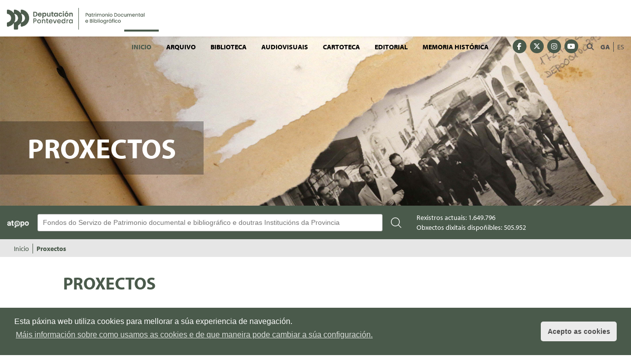

--- FILE ---
content_type: text/html;charset=UTF-8
request_url: https://arquivos.depo.gal/proyectos;jsessionid=18093838DF6A12C1FC34D42585143AE4.tomcatNodo3
body_size: 10477
content:
<!DOCTYPE HTML> <html class="aui ltr" dir="ltr" lang="gl-ES"> <head> <title>Proxectos - Servizo de Patrimonio Documental e Bibliogr&aacute;fico</title> <meta content="text/html; charset=UTF-8" http-equiv="content-type" /> <link href="https://arquivos.depo.gal/arquivos-theme/images/favicon.ico" rel="Shortcut Icon" /> <link href="https&#x3a;&#x2f;&#x2f;arquivos&#x2e;depo&#x2e;gal&#x2f;proyectos" rel="canonical" /> <link href="https&#x3a;&#x2f;&#x2f;arquivos&#x2e;depo&#x2e;gal&#x2f;es&#x2f;proyectos" hreflang="es-ES" rel="alternate" /> <link href="https&#x3a;&#x2f;&#x2f;arquivos&#x2e;depo&#x2e;gal&#x2f;pt&#x2f;proyectos" hreflang="pt-PT" rel="alternate" /> <link href="https&#x3a;&#x2f;&#x2f;arquivos&#x2e;depo&#x2e;gal&#x2f;en&#x2f;proyectos" hreflang="en-US" rel="alternate" /> <link href="https&#x3a;&#x2f;&#x2f;arquivos&#x2e;depo&#x2e;gal&#x2f;fr&#x2f;proyectos" hreflang="fr-FR" rel="alternate" /> <link href="&#x2f;html&#x2f;css&#x2f;main&#x2e;css&#x3f;browserId&#x3d;other&#x26;themeId&#x3d;arquivos_WAR_arquivostheme&#x26;languageId&#x3d;gl_ES&#x26;b&#x3d;6101&#x26;t&#x3d;1350044974000" rel="stylesheet" type="text/css" /> <link href="/html/portlet/journal_content/css/main.css?browserId=other&amp;themeId=arquivos_WAR_arquivostheme&amp;languageId=gl_ES&amp;b=6101&amp;t=1768627048000" rel="stylesheet" type="text/css" /> <script type="text/javascript">/*<![CDATA[*/var Liferay={Browser:{acceptsGzip:function(){return true},getMajorVersion:function(){return 131},getRevision:function(){return"537.36"},getVersion:function(){return"131.0.0.0"},isAir:function(){return false},isChrome:function(){return true},isFirefox:function(){return false},isGecko:function(){return true},isIe:function(){return false},isIphone:function(){return false},isLinux:function(){return false},isMac:function(){return true},isMobile:function(){return false},isMozilla:function(){return false},isOpera:function(){return false},isRtf:function(){return true},isSafari:function(){return true},isSun:function(){return false},isWap:function(){return false},isWapXhtml:function(){return false},isWebKit:function(){return true},isWindows:function(){return false},isWml:function(){return false}},Data:{isCustomizationView:function(){return false},notices:[null]},ThemeDisplay:{getCDNDynamicResourcesHost:function(){return""},getCDNHost:function(){return""},getCompanyId:function(){return"10155"},getCompanyGroupId:function(){return"10193"},getUserId:function(){return"10159"},getDoAsUserIdEncoded:function(){return""},getPlid:function(){return"885499"},getLayoutId:function(){return"61"},getLayoutURL:function(){return"https://arquivos.depo.gal/proyectos"},isPrivateLayout:function(){return"false"},getParentLayoutId:function(){return"1"},getScopeGroupId:function(){return"885401"},getScopeGroupIdOrLiveGroupId:function(){return"885401"},getParentGroupId:function(){return"885401"},isImpersonated:function(){return false},isSignedIn:function(){return false},getDefaultLanguageId:function(){return"gl_ES"},getLanguageId:function(){return"gl_ES"},isAddSessionIdToURL:function(){return true},isFreeformLayout:function(){return false},isStateExclusive:function(){return false},isStateMaximized:function(){return false},isStatePopUp:function(){return false},getPathContext:function(){return""},getPathImage:function(){return"/image"},getPathJavaScript:function(){return"/html/js"},getPathMain:function(){return"/c"},getPathThemeImages:function(){return"https://arquivos.depo.gal/arquivos-theme/images"},getPathThemeRoot:function(){return"/arquivos-theme/"},getURLControlPanel:function(){return"/group/control_panel;jsessionid=BEE81F92DB9B928DCEDAA2E79D222B8A.tomcatNodo3?doAsGroupId=885401&refererPlid=885499"},getURLHome:function(){return"https://arquivos.depo.gal/web/guest"},getSessionId:function(){return"BEE81F92DB9B928DCEDAA2E79D222B8A.tomcatNodo3"},getPortletSetupShowBordersDefault:function(){return true}},PropsValues:{NTLM_AUTH_ENABLED:false}};var themeDisplay=Liferay.ThemeDisplay;Liferay.AUI={getBaseURL:function(){return"https://arquivos.depo.gal/html/js/aui/"},getCombine:function(){return false},getComboPath:function(){return"/combo/?browserId=other&minifierType=&languageId=gl_ES&b=6101&t=1768713430000&p=/html/js&"},getFilter:function(){return"raw"},getJavaScriptRootPath:function(){return"/html/js"},getLangPath:function(){return"aui_lang.jsp?browserId=other&themeId=arquivos_WAR_arquivostheme&colorSchemeId=01&languageId=gl_ES&b=6101&t=1768713430000"},getRootPath:function(){return"/html/js/aui/"}};window.YUI_config={base:Liferay.AUI.getBaseURL(),comboBase:Liferay.AUI.getComboPath(),fetchCSS:true,filter:Liferay.AUI.getFilter(),root:Liferay.AUI.getRootPath(),useBrowserConsole:false};Liferay.authToken="HyWU22wA";Liferay.currentURL="\x2fproyectos\x3bjsessionid\x3d18093838DF6A12C1FC34D42585143AE4\x2etomcatNodo3";Liferay.currentURLEncoded="%2Fproyectos%3Bjsessionid%3D18093838DF6A12C1FC34D42585143AE4.tomcatNodo3";/*]]>*/</script> <script src="/html/js/aui/yui/yui.js?t=1768713430000" type="text/javascript"></script> <script src="/html/js/aui/arraylist-add/arraylist-add.js?t=1768713430000" type="text/javascript"></script> <script src="/html/js/aui/arraylist-filter/arraylist-filter.js?t=1768713430000" type="text/javascript"></script> <script src="/html/js/aui/arraylist/arraylist.js?t=1768713430000" type="text/javascript"></script> <script src="/html/js/aui/array-extras/array-extras.js?t=1768713430000" type="text/javascript"></script> <script src="/html/js/aui/array-invoke/array-invoke.js?t=1768713430000" type="text/javascript"></script> <script src="/html/js/aui/attribute-base/attribute-base.js?t=1768713430000" type="text/javascript"></script> <script src="/html/js/aui/attribute-complex/attribute-complex.js?t=1768713430000" type="text/javascript"></script> <script src="/html/js/aui/base-base/base-base.js?t=1768713430000" type="text/javascript"></script> <script src="/html/js/aui/base-pluginhost/base-pluginhost.js?t=1768713430000" type="text/javascript"></script> <script src="/html/js/aui/classnamemanager/classnamemanager.js?t=1768713430000" type="text/javascript"></script> <script src="/html/js/aui/datatype-xml-format/datatype-xml-format.js?t=1768713430000" type="text/javascript"></script> <script src="/html/js/aui/datatype-xml-parse/datatype-xml-parse.js?t=1768713430000" type="text/javascript"></script> <script src="/html/js/aui/dom-base/dom-base.js?t=1768713430000" type="text/javascript"></script> <script src="/html/js/aui/dom-core/dom-core.js?t=1768713430000" type="text/javascript"></script> <script src="/html/js/aui/dom-screen/dom-screen.js?t=1768713430000" type="text/javascript"></script> <script src="/html/js/aui/dom-style/dom-style.js?t=1768713430000" type="text/javascript"></script> <script src="/html/js/aui/event-base/event-base.js?t=1768713430000" type="text/javascript"></script> <script src="/html/js/aui/event-custom-base/event-custom-base.js?t=1768713430000" type="text/javascript"></script> <script src="/html/js/aui/event-custom-complex/event-custom-complex.js?t=1768713430000" type="text/javascript"></script> <script src="/html/js/aui/event-delegate/event-delegate.js?t=1768713430000" type="text/javascript"></script> <script src="/html/js/aui/event-focus/event-focus.js?t=1768713430000" type="text/javascript"></script> <script src="/html/js/aui/event-hover/event-hover.js?t=1768713430000" type="text/javascript"></script> <script src="/html/js/aui/event-key/event-key.js?t=1768713430000" type="text/javascript"></script> <script src="/html/js/aui/event-mouseenter/event-mouseenter.js?t=1768713430000" type="text/javascript"></script> <script src="/html/js/aui/event-mousewheel/event-mousewheel.js?t=1768713430000" type="text/javascript"></script> <script src="/html/js/aui/event-outside/event-outside.js?t=1768713430000" type="text/javascript"></script> <script src="/html/js/aui/event-resize/event-resize.js?t=1768713430000" type="text/javascript"></script> <script src="/html/js/aui/event-simulate/event-simulate.js?t=1768713430000" type="text/javascript"></script> <script src="/html/js/aui/event-synthetic/event-synthetic.js?t=1768713430000" type="text/javascript"></script> <script src="/html/js/aui/intl/intl.js?t=1768713430000" type="text/javascript"></script> <script src="/html/js/aui/io-base/io-base.js?t=1768713430000" type="text/javascript"></script> <script src="/html/js/aui/io-form/io-form.js?t=1768713430000" type="text/javascript"></script> <script src="/html/js/aui/io-queue/io-queue.js?t=1768713430000" type="text/javascript"></script> <script src="/html/js/aui/io-upload-iframe/io-upload-iframe.js?t=1768713430000" type="text/javascript"></script> <script src="/html/js/aui/io-xdr/io-xdr.js?t=1768713430000" type="text/javascript"></script> <script src="/html/js/aui/json-parse/json-parse.js?t=1768713430000" type="text/javascript"></script> <script src="/html/js/aui/json-stringify/json-stringify.js?t=1768713430000" type="text/javascript"></script> <script src="/html/js/aui/node-base/node-base.js?t=1768713430000" type="text/javascript"></script> <script src="/html/js/aui/node-core/node-core.js?t=1768713430000" type="text/javascript"></script> <script src="/html/js/aui/node-event-delegate/node-event-delegate.js?t=1768713430000" type="text/javascript"></script> <script src="/html/js/aui/node-event-simulate/node-event-simulate.js?t=1768713430000" type="text/javascript"></script> <script src="/html/js/aui/node-focusmanager/node-focusmanager.js?t=1768713430000" type="text/javascript"></script> <script src="/html/js/aui/node-pluginhost/node-pluginhost.js?t=1768713430000" type="text/javascript"></script> <script src="/html/js/aui/node-screen/node-screen.js?t=1768713430000" type="text/javascript"></script> <script src="/html/js/aui/node-style/node-style.js?t=1768713430000" type="text/javascript"></script> <script src="/html/js/aui/oop/oop.js?t=1768713430000" type="text/javascript"></script> <script src="/html/js/aui/plugin/plugin.js?t=1768713430000" type="text/javascript"></script> <script src="/html/js/aui/pluginhost-base/pluginhost-base.js?t=1768713430000" type="text/javascript"></script> <script src="/html/js/aui/pluginhost-config/pluginhost-config.js?t=1768713430000" type="text/javascript"></script> <script src="/html/js/aui/querystring-stringify-simple/querystring-stringify-simple.js?t=1768713430000" type="text/javascript"></script> <script src="/html/js/aui/queue-promote/queue-promote.js?t=1768713430000" type="text/javascript"></script> <script src="/html/js/aui/selector-css2/selector-css2.js?t=1768713430000" type="text/javascript"></script> <script src="/html/js/aui/selector-css3/selector-css3.js?t=1768713430000" type="text/javascript"></script> <script src="/html/js/aui/selector-native/selector-native.js?t=1768713430000" type="text/javascript"></script> <script src="/html/js/aui/selector/selector.js?t=1768713430000" type="text/javascript"></script> <script src="/html/js/aui/widget-base/widget-base.js?t=1768713430000" type="text/javascript"></script> <script src="/html/js/aui/widget-htmlparser/widget-htmlparser.js?t=1768713430000" type="text/javascript"></script> <script src="/html/js/aui/widget-skin/widget-skin.js?t=1768713430000" type="text/javascript"></script> <script src="/html/js/aui/widget-uievents/widget-uievents.js?t=1768713430000" type="text/javascript"></script> <script src="/html/js/aui/yui-throttle/yui-throttle.js?t=1768713430000" type="text/javascript"></script> <script src="/html/js/aui/aui-base/aui-base.js?t=1768713430000" type="text/javascript"></script> <script src="/html/js/aui/aui-classnamemanager/aui-classnamemanager.js?t=1768713430000" type="text/javascript"></script> <script src="/html/js/aui/aui-component/aui-component.js?t=1768713430000" type="text/javascript"></script> <script src="/html/js/aui/aui-debounce/aui-debounce.js?t=1768713430000" type="text/javascript"></script> <script src="/html/js/aui/aui-delayed-task/aui-delayed-task.js?t=1768713430000" type="text/javascript"></script> <script src="/html/js/aui/aui-event/aui-event-base.js?t=1768713430000" type="text/javascript"></script> <script src="/html/js/aui/aui-event/aui-event-input.js?t=1768713430000" type="text/javascript"></script> <script src="/html/js/aui/aui-form-validator/aui-form-validator.js?t=1768713430000" type="text/javascript"></script> <script src="/html/js/aui/aui-node/aui-node-base.js?t=1768713430000" type="text/javascript"></script> <script src="/html/js/aui/aui-node/aui-node-html5-print.js?t=1768713430000" type="text/javascript"></script> <script src="/html/js/aui/aui-node/aui-node-html5.js?t=1768713430000" type="text/javascript"></script> <script src="/html/js/aui/aui-selector/aui-selector.js?t=1768713430000" type="text/javascript"></script> <script src="/html/js/aui/aui-task-manager/aui-task-manager.js?t=1768713430000" type="text/javascript"></script> <script src="/html/js/liferay/modules.js?t=1768713430000" type="text/javascript"></script> <script src="/html/js/liferay/dependency.js?t=1768713430000" type="text/javascript"></script> <script src="/html/js/liferay/events.js?t=1768713430000" type="text/javascript"></script> <script src="/html/js/liferay/language.js?t=1768713430000" type="text/javascript"></script> <script src="/html/js/liferay/liferay.js?t=1768713430000" type="text/javascript"></script> <script src="/html/js/liferay/util.js?t=1768713430000" type="text/javascript"></script> <script src="/html/js/liferay/portal.js?t=1768713430000" type="text/javascript"></script> <script src="/html/js/liferay/portlet.js?t=1768713430000" type="text/javascript"></script> <script src="/html/js/liferay/portlet_sharing.js?t=1768713430000" type="text/javascript"></script> <script src="/html/js/liferay/workflow.js?t=1768713430000" type="text/javascript"></script> <script src="/html/js/liferay/form.js?t=1768713430000" type="text/javascript"></script> <script src="/html/js/liferay/form_placeholders.js?t=1768713430000" type="text/javascript"></script> <script src="/html/js/liferay/icon.js?t=1768713430000" type="text/javascript"></script> <script src="/html/js/liferay/menu.js?t=1768713430000" type="text/javascript"></script> <script src="/html/js/liferay/notice.js?t=1768713430000" type="text/javascript"></script> <script src="/html/js/liferay/poller.js?t=1768713430000" type="text/javascript"></script> <script type="text/javascript">/*<![CDATA[*/Liferay.Portlet.list=["56_INSTANCE_VfLzYKXiQ4C2","buscadoratopoportlet_WAR_buscadoratopoportlet","73_INSTANCE_nWFs5Ksl5zA1","AdvancedContentList_WAR_edepoadvancedcontentlistportlet_INSTANCE_Emc3tvRsyhGz"];/*]]>*/</script> <script type="text/javascript">/*<![CDATA[*/var _gaq=_gaq||[];_gaq.push(["_setAccount","UA-33699641-12"]);_gaq.push(["_trackPageview"]);(function(){var a=document.createElement("script");a.src=("https:"==document.location.protocol?"https://ssl":"http://www")+".google-analytics.com/ga.js";a.setAttribute("async","true");document.documentElement.firstChild.appendChild(a)})();/*]]>*/</script> <link class="lfr-css-file" href="https&#x3a;&#x2f;&#x2f;arquivos&#x2e;depo&#x2e;gal&#x2f;arquivos-theme&#x2f;css&#x2f;main&#x2e;css&#x3f;browserId&#x3d;other&#x26;themeId&#x3d;arquivos_WAR_arquivostheme&#x26;languageId&#x3d;gl_ES&#x26;b&#x3d;6101&#x26;t&#x3d;1743678005000" rel="stylesheet" type="text/css" /> <style type="text/css"></style> <meta name="viewport" content="width=device-width, initial-scale=1"> <meta name="theme-color" content="#4A5A4B"> <meta name="format-detection" content="telephone=no"> <meta charset="utf-8"> <!-- For old IEs --> <link rel="shortcut icon" href="https://arquivos.depo.gal/arquivos-theme/images/favicon.ico" /> <!-- For new browsers - multisize ico --> <link rel="icon" type="image/x-icon" sizes="16x16 32x32" href="https://arquivos.depo.gal/arquivos-theme/images/favicon.ico"> <!-- For iPad with high-resolution Retina display running iOS ≥ 7: --> <link rel="apple-touch-icon" sizes="152x152" href="https://arquivos.depo.gal/arquivos-theme/images/android-chrome-256x256.png"> <!-- For iPad with high-resolution Retina display running iOS ≤ 6: --> <link rel="apple-touch-icon" sizes="144x144" href="https://arquivos.depo.gal/arquivos-theme/images/android-chrome-256x256.png"> <!-- For iPhone with high-resolution Retina display running iOS ≥ 7: --> <link rel="apple-touch-icon" sizes="120x120" href="https://arquivos.depo.gal/arquivos-theme/images/android-chrome-256x256.png"> <!-- For iPhone with high-resolution Retina display running iOS ≤ 6: --> <link rel="apple-touch-icon" sizes="114x114" href="https://arquivos.depo.gal/arquivos-theme/images/android-chrome-256x256.png"> <!-- For iPhone 6+ --> <link rel="apple-touch-icon" sizes="180x180" href="https://arquivos.depo.gal/arquivos-theme/images/android-chrome-256x256.png"> <!-- For first- and second-generation iPad: --> <link rel="apple-touch-icon" sizes="72x72" href="https://arquivos.depo.gal/arquivos-theme/images/android-chrome-256x256.png"> <!-- For non-Retina iPhone, iPod Touch, and Android 2.1+ devices: --> <link rel="apple-touch-icon" sizes="57x57" href="https://arquivos.depo.gal/arquivos-theme/images/apple-touch-icon.png"> <!-- For Old Chrome --> <link rel="icon" sizes="32x32" href="https://arquivos.depo.gal/arquivos-theme/images/favicon-32x32.png" > <!-- For IE10 Metro --> <meta name="msapplication-TileColor" content="#4A5A4B"> <meta name="msapplication-TileImage" content="mstile-150x150.png"> <!-- Chrome for Android --> <link rel="manifest" href="https://arquivos.depo.gal/arquivos-theme/images/manifest.json"> <link rel="icon" sizes="192x192" href="https://arquivos.depo.gal/arquivos-theme/images/android-chrome-192x192.png"> <link rel="stylesheet" href="https://use.typekit.net/eqw8ztb.css"> <script src="https://arquivos.depo.gal/arquivos-theme/js/jquery.js"></script> <script src="https://arquivos.depo.gal/arquivos-theme/js/jquery-ui.js"></script> <script src="https://arquivos.depo.gal/arquivos-theme/js/bootstrap.min.js"></script> <script src="https://arquivos.depo.gal/arquivos-theme/js/cookieconsent.min.js" async></script> <script src="https://arquivos.depo.gal/arquivos-theme/js/respond.js"></script> <script src="https://arquivos.depo.gal/arquivos-theme/js/responsivemultimenu.js"></script> <script src="//cdn.jsdelivr.net/jquery.slick/1.6.0/slick.min.js"></script> <script src="https://kit.fontawesome.com/43393bed4c.js" crossorigin="anonymous"></script> <script>/*<![CDATA[*/$(document).ready(function(){$(document).scroll(function(){var a=$(this).scrollTop();var b=$("#wrapper").position();if(a>b.top){$("#menunav").css({position:"fixed",top:"0","border-bottom":"1px solid #4A5A4B","z-index":"9999"})}else{$("#menunav").css({position:"static",top:"auto","border-bottom":"none"})}})});/*]]>*/</script> <link rel="stylesheet" type="text/css" href="//cdnjs.cloudflare.com/ajax/libs/cookieconsent2/3.1.0/cookieconsent.min.css" /> <script>/*<![CDATA[*/window.addEventListener("load",function(){window.cookieconsent.initialise({palette:{popup:{background:"#4A5A4B",text:"#ffffff"},button:{background:"#ebebeb",text:"#4d4d4d"}},theme:"classic",content:{message:"Esta páxina web utiliza cookies para mellorar a súa experiencia de navegación.",dismiss:"Acepto as cookies",link:"Máis información sobre como usamos as cookies e de que maneira pode cambiar a súa configuración.",href:"https://arquivos.depo.gal/politica-de-cookies"}})});/*]]>*/</script> <!-- Google tag (gtag.js) --> <script async src="https://www.googletagmanager.com/gtag/js?id=G-EB1389G68Q"></script> <script>/*<![CDATA[*/window.dataLayer=window.dataLayer||[];function gtag(){dataLayer.push(arguments)}gtag("js",new Date());gtag("config","G-EB1389G68Q");/*]]>*/</script> </head> <body> <nav class="navbar-collapse" id="navigation_mobile"> <div id="idiomas-mobile"> <!-- Inicio Ext Bop: Añadido el caso de renderizao 25 para el portal idepo Ejemplo de uso: $taglibLiferay.language("fm", null, "languageId", 25) --> <ul class="idioma"> <li class="selected"> <a lang="gl-ES">GA</a> </li> <li class="last"> <a href="https://arquivos.depo.gal/proyectos;jsessionid=BEE81F92DB9B928DCEDAA2E79D222B8A.tomcatNodo3?p_p_id=82&amp;p_p_lifecycle=1&amp;p_p_state=normal&amp;p_p_mode=view&amp;p_p_col_pos=1&amp;p_p_col_count=3&amp;_82_struts_action=%2Flanguage%2Fview&amp;_82_redirect=%2Fproyectos%3Bjsessionid%3D18093838DF6A12C1FC34D42585143AE4.tomcatNodo3&amp;languageId=es_ES" lang="es-ES">ES</a> </li> </ul> <!-- Fin Ext Depo --> </div> <div id="buscador-mobile"> <form id="searchMobile" action="/web/portal-web/resultados" method="post"> <input type="text" class="buscador_input" name="keySearchMobile" id="keySearchMobile" aria-label="Buscador" placeholder="Buscar..."/> <button class='button no-style' type='submit'><i class="fa fa-search" aria-hidden="true"></i></span></button> </form> </div> <script>/*<![CDATA[*/jQuery("#searchMobile").submit(function(){if(jQuery("#keySearchMobile").val()!=""){var a=jQuery(this).attr("action")+"?p_p_id=3&_3_groupId="+885401+"&p_p_lifecycle=0&p_p_state=normal&p_p_mode=view&p_p_col_id=column-1&p_p_col_count=1&_3_struts_action=%2Fsearch%2Fsearch&_3_cur=1&_3_keywords="+jQuery("#keySearchMobile").val();window.location.href=a}else{jQuery("#keySearchMobile").effect("highlight")}return false});/*]]>*/</script> <div class="rmm"> <ul class="nav navbar-nav " id="primer_nivel"> <li> <div class="selected-container"> <a href="https://arquivos.depo.gal/inicio;jsessionid=BEE81F92DB9B928DCEDAA2E79D222B8A.tomcatNodo3" target=""> Inicio</a> <i class="fa fa-2x fa-angle-right" aria-hidden="true"></i> </div> <ul class="segundo_nivel"> <li> <a href="https://arquivos.depo.gal/noticias;jsessionid=BEE81F92DB9B928DCEDAA2E79D222B8A.tomcatNodo3"> <?xml version='1.0' encoding='UTF-8'?><root available-locales="gl_ES,es_ES," default-locale="gl_ES"><Name language-id="gl_ES">Novas e actividades</Name><Name language-id="es_ES">Noticias y actividades</Name></root> </a> </li> <li class="selected"> <a href="https://arquivos.depo.gal/proyectos;jsessionid=BEE81F92DB9B928DCEDAA2E79D222B8A.tomcatNodo3"> <?xml version='1.0' encoding='UTF-8'?><root available-locales="gl_ES,es_ES," default-locale="gl_ES"><Name language-id="gl_ES">Proxectos</Name><Name language-id="es_ES">Proyectos</Name></root> </a> </li> </ul> </li> <li> <div class="selected-container"> <a href="https://arquivos.depo.gal/arquivo;jsessionid=BEE81F92DB9B928DCEDAA2E79D222B8A.tomcatNodo3" target=""> Arquivo</a> <i class="fa fa-2x fa-angle-right" aria-hidden="true"></i> </div> <ul class="segundo_nivel"> <li> <a href="https://arquivos.depo.gal/patrimonio-documental-da-provincia;jsessionid=BEE81F92DB9B928DCEDAA2E79D222B8A.tomcatNodo3" target=""> Patrimonio documental da provincia </a> </li> <li> <a href="https://arquivos.depo.gal/fondos-documentais;jsessionid=BEE81F92DB9B928DCEDAA2E79D222B8A.tomcatNodo3" target=""> Fondos documentais </a> </li> <li> <a href="https://arquivos.depo.gal/arquivo-da-deputacion/recursos;jsessionid=BEE81F92DB9B928DCEDAA2E79D222B8A.tomcatNodo3" target=""> Recursos </a> </li> </ul> </li> <li> <div class="selected-container"> <a href="https://arquivos.depo.gal/biblioteca;jsessionid=BEE81F92DB9B928DCEDAA2E79D222B8A.tomcatNodo3" target=""> Biblioteca</a> <i class="fa fa-2x fa-angle-right" aria-hidden="true"></i> </div> <ul class="segundo_nivel"> <li> <a href="https://atopo-biblio.depo.gal/Search/Results?lookfor=&amp;type=AllFields&amp;limit=20&amp;sort=relevance" target=""> Catálogo </a> </li> <li> <a href="https://atopo.depo.gal/Record/bib.3058" target=""> Boletín Oficial da Provincia (1834-1999) </a> </li> <li> <a href="https://arquivos.depo.gal/web/patrimonio/biblioteca/enlaces-de-interes;jsessionid=BEE81F92DB9B928DCEDAA2E79D222B8A.tomcatNodo3" target=""> Recursos bibliográficos na rede </a> </li> <li> <a href="https://arquivos.depo.gal/documents/885401/1540701/novidades_web_outubro2025.pdf;jsessionid=BEE81F92DB9B928DCEDAA2E79D222B8A.tomcatNodo3" target=""> Boletín de novidades </a> </li> <li> <a href="https://arquivos.depo.gal/suscricion-boletin-de-novidades;jsessionid=BEE81F92DB9B928DCEDAA2E79D222B8A.tomcatNodo3" target=""> Suscrición ao boletín de novidades </a> </li> </ul> </li> <li> <div class="selected-container"> <a href="https://arquivos.depo.gal/audiovisuais;jsessionid=BEE81F92DB9B928DCEDAA2E79D222B8A.tomcatNodo3" target=""> Audiovisuais</a> <i class="fa fa-2x fa-angle-right" aria-hidden="true"></i> </div> <ul class="segundo_nivel"> <li> <a href="https://arquivos.depo.gal/fondos-graficos;jsessionid=BEE81F92DB9B928DCEDAA2E79D222B8A.tomcatNodo3" target=""> Fondos gráficos </a> </li> <li> <a href="https://arquivos.depo.gal/imaxe-en-movemento;jsessionid=BEE81F92DB9B928DCEDAA2E79D222B8A.tomcatNodo3" target=""> Imaxe en movemento </a> </li> <li class="hasChildren"> <a href="https://arquivos.depo.gal/fondos-sonoros-e-musicais;jsessionid=BEE81F92DB9B928DCEDAA2E79D222B8A.tomcatNodo3" target=""> Fondos sonoros e musicais </a> </li> </ul> </li> <li> <div class="selected-container"> <a href="https://arquivos.depo.gal/cartoteca;jsessionid=BEE81F92DB9B928DCEDAA2E79D222B8A.tomcatNodo3" target=""> Cartoteca</a> <i class="fa fa-2x fa-angle-right" aria-hidden="true"></i> </div> <ul class="segundo_nivel"> <li> <a href="https://arquivos.depo.gal/cartoteca/colecciones;jsessionid=BEE81F92DB9B928DCEDAA2E79D222B8A.tomcatNodo3" target=""> Coleccións: mapas e imaxes </a> </li> <li> <a href="https://arquivos.depo.gal/casa-del-mapa;jsessionid=BEE81F92DB9B928DCEDAA2E79D222B8A.tomcatNodo3" target=""> Casa do Mapa </a> </li> <li class="hasChildren"> <a href="https://arquivos.depo.gal/multimedia;jsessionid=BEE81F92DB9B928DCEDAA2E79D222B8A.tomcatNodo3" target=""> Multimedia </a> </li> <li> <a href="https://arquivos.depo.gal/recursos-cartograficos-na-rede;jsessionid=BEE81F92DB9B928DCEDAA2E79D222B8A.tomcatNodo3" target=""> Recursos cartográficos na rede </a> </li> <li> <a href="https://arquivos.depo.gal/marco-normativo;jsessionid=BEE81F92DB9B928DCEDAA2E79D222B8A.tomcatNodo3" target=""> Marco normativo </a> </li> </ul> </li> <li> <div class="selected-container"> <a href="https://arquivos.depo.gal/editorial;jsessionid=BEE81F92DB9B928DCEDAA2E79D222B8A.tomcatNodo3" target=""> Editorial</a> <i class="fa fa-2x fa-angle-right" aria-hidden="true"></i> </div> <ul class="segundo_nivel"> <li> <a href="https://arquivos.depo.gal/catalogo;jsessionid=BEE81F92DB9B928DCEDAA2E79D222B8A.tomcatNodo3" target=""> Catálogo </a> </li> <li> <a href="https://arquivos.depo.gal/ediciones;jsessionid=BEE81F92DB9B928DCEDAA2E79D222B8A.tomcatNodo3" target=""> Edicións </a> </li> <li> <a href="https://arquivos.depo.gal/subvenciones;jsessionid=BEE81F92DB9B928DCEDAA2E79D222B8A.tomcatNodo3" target=""> Subvencións </a> </li> <li> <a href="https://arquivos.depo.gal/editorial/novidades;jsessionid=BEE81F92DB9B928DCEDAA2E79D222B8A.tomcatNodo3" target=""> Novidades </a> </li> </ul> </li> <li> <div class="selected-container"> <a href="https://arquivos.depo.gal/memoria-historica;jsessionid=BEE81F92DB9B928DCEDAA2E79D222B8A.tomcatNodo3" target=""> Memoria histórica</a> <i class="fa fa-2x fa-angle-right" aria-hidden="true"></i> </div> <ul class="segundo_nivel"> <li> <a href="https://arquivos.depo.gal/actividades;jsessionid=BEE81F92DB9B928DCEDAA2E79D222B8A.tomcatNodo3" target=""> Actividades </a> </li> <li> <a href="https://arquivos.depo.gal/o-pasado-por-vir;jsessionid=BEE81F92DB9B928DCEDAA2E79D222B8A.tomcatNodo3" target=""> O pasado por vir </a> </li> <li> <a href="https://arquivos.depo.gal/legislacion-y-normativa;jsessionid=BEE81F92DB9B928DCEDAA2E79D222B8A.tomcatNodo3" target=""> Lexislación e normativa </a> </li> <li> <a href="https://arquivos.depo.gal/memoria-historica/enlaces-de-interes;jsessionid=BEE81F92DB9B928DCEDAA2E79D222B8A.tomcatNodo3" target=""> Ligazóns de interese </a> </li> <li> <a href="https://arquivos.depo.gal/directorio-de-asociaciones;jsessionid=BEE81F92DB9B928DCEDAA2E79D222B8A.tomcatNodo3" target=""> Directorio de asociacións </a> </li> <li> <a href="https://arquivos.depo.gal/memoria-historica/premios;jsessionid=BEE81F92DB9B928DCEDAA2E79D222B8A.tomcatNodo3" target=""> Premios </a> </li> <li> <a href="https://arquivos.depo.gal/memoria-historica/exposiciones;jsessionid=BEE81F92DB9B928DCEDAA2E79D222B8A.tomcatNodo3" target=""> Exposicións </a> </li> <li class="hasChildren"> <a href="https://arquivos.depo.gal/memoria-historica/publicaciones-y-descargas;jsessionid=BEE81F92DB9B928DCEDAA2E79D222B8A.tomcatNodo3" target=""> Publicacións e descargas </a> </li> <li> <a href="https://arquivos.depo.gal/memoria-historica/multimedia;jsessionid=BEE81F92DB9B928DCEDAA2E79D222B8A.tomcatNodo3" target=""> Galería </a> </li> </ul> </li> </ul> </div> <div class="redes-sociales"> <ul> <li> <a href="https://www.facebook.com/DeputacionPontevedra" target="_blank"> <span class="fa-stack fa-lg" title="Facebook"> <span class="fa fa-circle fa-stack-2x"></span> <span class="fa fa-facebook fa-stack-1x fa-inverse"></span> </span> <span class="sr-only">Facebook</span> </a> </li> <li> <a href="https://x.com/depo_es" target="_blank"> <span class="fa-stack fa-lg" title="X"> <span class="fa fa-circle fa-stack-2x"></span> <span class="fa-brands fa-x-twitter fa-stack-1x fa-inverse"></span> </span> <span class="sr-only">X</span> </a> </li> <li> <a href="https://www.instagram.com/deputacionPontevedra/" target="_blank"> <span class="fa-stack fa-lg" title="Instagram"> <span class="fa fa-circle fa-stack-2x"></span> <span class="fa fa-instagram fa-stack-1x fa-inverse"></span> </span> <span class="sr-only">Instagram</span> </a> </li> <li> <a href="https://www.youtube.com/user/DiputacionPontevedra" target="_blank"> <span class="fa-stack fa-lg" title="YouTube"> <span class="fa fa-circle fa-stack-2x"></span> <span class="fa fa-youtube fa-stack-1x fa-inverse"></span> </span> <span class="sr-only">YouTube</span> </a> </li> </ul> </div> </nav> <div id="overlay"></div> <div id="maincontainer" class="container-fluid"> <header> <div id="navigationHolder" class="navigation-holder"> <div id="hamburger"> <span></span> <span></span> <span></span> </div> <div class="main-logo"> <h1><a href="https://arquivos.depo.gal/inicio;jsessionid=BEE81F92DB9B928DCEDAA2E79D222B8A.tomcatNodo3"> <img src="https://arquivos.depo.gal/arquivos-theme/images/convivencia_archivo.png" alt="logo"> </a> <span class="sr-only">Servicio de patrimonio documental e bibliográfico - Deputación de Pontevedra</span> </h1> </div> <div id="menu" class="pull-right desktop-only"> <div id="idiomas" class="pull-right"> <!-- Inicio Ext Bop: Añadido el caso de renderizao 25 para el portal idepo Ejemplo de uso: $taglibLiferay.language("fm", null, "languageId", 25) --> <ul class="idioma"> <li class="selected"> <a lang="gl-ES">GA</a> </li> <li class="last"> <a href="https://arquivos.depo.gal/proyectos;jsessionid=BEE81F92DB9B928DCEDAA2E79D222B8A.tomcatNodo3?p_p_id=82&amp;p_p_lifecycle=1&amp;p_p_state=normal&amp;p_p_mode=view&amp;p_p_col_pos=1&amp;p_p_col_count=3&amp;_82_struts_action=%2Flanguage%2Fview&amp;_82_redirect=%2Fproyectos%3Bjsessionid%3D18093838DF6A12C1FC34D42585143AE4.tomcatNodo3&amp;languageId=es_ES" lang="es-ES">ES</a> </li> </ul> <!-- Fin Ext Depo --> </div> <div id="buscador" class="pull-right"> <form id="searchTop" action="https://arquivos.depo.gal/buscador;jsessionid=BEE81F92DB9B928DCEDAA2E79D222B8A.tomcatNodo3" method="post"> <input type="text" name="keySearch" id="keySearch" aria-label="Buscador" placeholder="Buscar..." >
				<button type="submit">Submit</button>
			</form>
			<button id="open-search" class="no-style">
				<i class="fa fa-search" aria-hidden="true"></i>
			</button>
			<button id="close-search" class="no-style">
				<i class="fa fa-times" aria-hidden="true"></i>
			</button>
			<script>
				$("#searchTop").submit(function(){
					if ($("#keySearch").val() != '') {
						var urlSearchTop =$(this).attr('action') + '?p_p_id=3&_3_groupId=' + 885401 + '&p_p_lifecycle=0&p_p_state=normal&p_p_mode=view&p_p_col_id=column-1&p_p_col_count=1&_3_struts_action=%2Fsearch%2Fsearch&_3_cur=1&_3_keywords=' + $("#keySearch").val();   
									
						window.location.href = urlSearchTop;
					}
					else {
						$("#keySearch").effect( "highlight" );
					}
					
					return false;
				})
			</script>
		</div>
		
		<div id="redesSociales" class="pull-right"> 
			<ul>
				<li>
					<a href="https://www.facebook.com/DeputacionPontevedra" target="_blank">
						<span class="fa-stack fa-lg" title="Facebook">
							<span class="fa fa-circle fa-stack-2x"></span>
							<span class="fa fa-facebook fa-stack-1x fa-inverse"></span>
						</span>
						<span class="sr-only">Facebook</span>
					</a>
				</li>
				<li>
					<a href="https://x.com/depo_es" target="_blank">
						<span class="fa-stack fa-lg" title="X">
							<span class="fa fa-circle fa-stack-2x"></span>
							<span class="fa-brands fa-x-twitter fa-stack-1x fa-inverse"></span>
						</span>
						<span class="sr-only">X</span>
					</a>
				</li>
				<li>
					<a href="https://www.instagram.com/deputacionPontevedra/" target="_blank">
						<span class="fa-stack fa-lg" title="Instagram">
							<span class="fa fa-circle fa-stack-2x"></span>
							<span class="fa fa-instagram fa-stack-1x fa-inverse"></span>
						</span>
						<span class="sr-only">Instagram</span>
					</a>
				</li>
				<li>
					<a href="https://www.youtube.com/user/DiputacionPontevedra" target="_blank">
						<span class="fa-stack fa-lg" title="YouTube">
							<span class="fa fa-circle fa-stack-2x"></span>
							<span class="fa fa-youtube fa-stack-1x fa-inverse"></span>
						</span>
						<span class="sr-only">YouTube</span>
					</a>
				</li>
			</ul>
        </div>
		
		<nav id="navigation" class="pull-right">
			<ul id="primer_nivel" class="nav navbar-nav">
									<li class="sublista selected">
									<a href="https://arquivos.depo.gal/inicio;jsessionid=BEE81F92DB9B928DCEDAA2E79D222B8A.tomcatNodo3" target="" title="Inicio"> Inicio</a>
					<ul class="child-menu segundo_nivel submenu">
													<li class="sublista">
													<a href="https://arquivos.depo.gal/noticias;jsessionid=BEE81F92DB9B928DCEDAA2E79D222B8A.tomcatNodo3"> Novas e actividades </a>
						</li>
													<li class="sublista selected">
													<a href="https://arquivos.depo.gal/proyectos;jsessionid=BEE81F92DB9B928DCEDAA2E79D222B8A.tomcatNodo3"> Proxectos </a>
					</ul>
				</li>
				
															<li class="sublista">
											<a href="https://arquivos.depo.gal/arquivo;jsessionid=BEE81F92DB9B928DCEDAA2E79D222B8A.tomcatNodo3" target="" title="Arquivo"> Arquivo</a>
		
													<ul class="child-menu segundo_nivel submenu">
																											<li class="sublista">
																			<a href="https://arquivos.depo.gal/patrimonio-documental-da-provincia;jsessionid=BEE81F92DB9B928DCEDAA2E79D222B8A.tomcatNodo3" target=""> Patrimonio documental da provincia </a> 
									</li>
																											<li class="sublista">
																			<a href="https://arquivos.depo.gal/fondos-documentais;jsessionid=BEE81F92DB9B928DCEDAA2E79D222B8A.tomcatNodo3" target=""> Fondos documentais </a> 
									</li>
																											<li class="sublista">
																			<a href="https://arquivos.depo.gal/arquivo-da-deputacion/recursos;jsessionid=BEE81F92DB9B928DCEDAA2E79D222B8A.tomcatNodo3" target=""> Recursos </a> 
									</li>
															</ul>
											</li>
															<li class="sublista">
											<a href="https://arquivos.depo.gal/biblioteca;jsessionid=BEE81F92DB9B928DCEDAA2E79D222B8A.tomcatNodo3" target="" title="Biblioteca"> Biblioteca</a>
		
													<ul class="child-menu segundo_nivel submenu">
																											<li class="sublista">
																			<a href="https://atopo-biblio.depo.gal/Search/Results?lookfor=&amp;type=AllFields&amp;limit=20&amp;sort=relevance" target=""> Catálogo </a> 
									</li>
																											<li class="sublista">
																			<a href="https://atopo.depo.gal/Record/bib.3058" target=""> Boletín Oficial da Provincia (1834-1999) </a> 
									</li>
																											<li class="sublista">
																			<a href="https://arquivos.depo.gal/web/patrimonio/biblioteca/enlaces-de-interes;jsessionid=BEE81F92DB9B928DCEDAA2E79D222B8A.tomcatNodo3" target=""> Recursos bibliográficos na rede </a> 
									</li>
																											<li class="sublista">
																			<a href="https://arquivos.depo.gal/documents/885401/1540701/novidades_web_outubro2025.pdf;jsessionid=BEE81F92DB9B928DCEDAA2E79D222B8A.tomcatNodo3" target=""> Boletín de novidades </a> 
									</li>
																											<li class="sublista">
																			<a href="https://arquivos.depo.gal/suscricion-boletin-de-novidades;jsessionid=BEE81F92DB9B928DCEDAA2E79D222B8A.tomcatNodo3" target=""> Suscrición ao boletín de novidades </a> 
									</li>
															</ul>
											</li>
															<li class="sublista">
											<a href="https://arquivos.depo.gal/audiovisuais;jsessionid=BEE81F92DB9B928DCEDAA2E79D222B8A.tomcatNodo3" target="" title="Audiovisuais"> Audiovisuais</a>
		
													<ul class="child-menu segundo_nivel submenu">
																											<li class="sublista">
																			<a href="https://arquivos.depo.gal/fondos-graficos;jsessionid=BEE81F92DB9B928DCEDAA2E79D222B8A.tomcatNodo3" target=""> Fondos gráficos </a> 
									</li>
																											<li class="sublista">
																			<a href="https://arquivos.depo.gal/imaxe-en-movemento;jsessionid=BEE81F92DB9B928DCEDAA2E79D222B8A.tomcatNodo3" target=""> Imaxe en movemento </a> 
									</li>
																											<li class="sublista">
																			<a href="https://arquivos.depo.gal/fondos-sonoros-e-musicais;jsessionid=BEE81F92DB9B928DCEDAA2E79D222B8A.tomcatNodo3" target=""> Fondos sonoros e musicais </a> 
									</li>
															</ul>
											</li>
															<li class="sublista">
											<a href="https://arquivos.depo.gal/cartoteca;jsessionid=BEE81F92DB9B928DCEDAA2E79D222B8A.tomcatNodo3" target="" title="Cartoteca"> Cartoteca</a>
		
													<ul class="child-menu segundo_nivel submenu">
																											<li class="sublista">
																			<a href="https://arquivos.depo.gal/cartoteca/colecciones;jsessionid=BEE81F92DB9B928DCEDAA2E79D222B8A.tomcatNodo3" target=""> Coleccións: mapas e imaxes </a> 
									</li>
																											<li class="sublista">
																			<a href="https://arquivos.depo.gal/casa-del-mapa;jsessionid=BEE81F92DB9B928DCEDAA2E79D222B8A.tomcatNodo3" target=""> Casa do Mapa </a> 
									</li>
																											<li class="sublista">
																			<a href="https://arquivos.depo.gal/multimedia;jsessionid=BEE81F92DB9B928DCEDAA2E79D222B8A.tomcatNodo3" target=""> Multimedia </a> 
									</li>
																											<li class="sublista">
																			<a href="https://arquivos.depo.gal/recursos-cartograficos-na-rede;jsessionid=BEE81F92DB9B928DCEDAA2E79D222B8A.tomcatNodo3" target=""> Recursos cartográficos na rede </a> 
									</li>
																											<li class="sublista">
																			<a href="https://arquivos.depo.gal/marco-normativo;jsessionid=BEE81F92DB9B928DCEDAA2E79D222B8A.tomcatNodo3" target=""> Marco normativo </a> 
									</li>
															</ul>
											</li>
															<li class="sublista">
											<a href="https://arquivos.depo.gal/editorial;jsessionid=BEE81F92DB9B928DCEDAA2E79D222B8A.tomcatNodo3" target="" title="Editorial"> Editorial</a>
		
													<ul class="child-menu segundo_nivel submenu">
																											<li class="sublista">
																			<a href="https://arquivos.depo.gal/catalogo;jsessionid=BEE81F92DB9B928DCEDAA2E79D222B8A.tomcatNodo3" target=""> Catálogo </a> 
									</li>
																											<li class="sublista">
																			<a href="https://arquivos.depo.gal/ediciones;jsessionid=BEE81F92DB9B928DCEDAA2E79D222B8A.tomcatNodo3" target=""> Edicións </a> 
									</li>
																											<li class="sublista">
																			<a href="https://arquivos.depo.gal/subvenciones;jsessionid=BEE81F92DB9B928DCEDAA2E79D222B8A.tomcatNodo3" target=""> Subvencións </a> 
									</li>
																											<li class="sublista">
																			<a href="https://arquivos.depo.gal/editorial/novidades;jsessionid=BEE81F92DB9B928DCEDAA2E79D222B8A.tomcatNodo3" target=""> Novidades </a> 
									</li>
															</ul>
											</li>
															<li class="sublista">
											<a href="https://arquivos.depo.gal/memoria-historica;jsessionid=BEE81F92DB9B928DCEDAA2E79D222B8A.tomcatNodo3" target="" title="Memoria histórica"> Memoria histórica</a>
		
													<ul class="child-menu segundo_nivel submenu">
																											<li class="sublista">
																			<a href="https://arquivos.depo.gal/actividades;jsessionid=BEE81F92DB9B928DCEDAA2E79D222B8A.tomcatNodo3" target=""> Actividades </a> 
									</li>
																											<li class="sublista">
																			<a href="https://arquivos.depo.gal/o-pasado-por-vir;jsessionid=BEE81F92DB9B928DCEDAA2E79D222B8A.tomcatNodo3" target=""> O pasado por vir </a> 
									</li>
																											<li class="sublista">
																			<a href="https://arquivos.depo.gal/legislacion-y-normativa;jsessionid=BEE81F92DB9B928DCEDAA2E79D222B8A.tomcatNodo3" target=""> Lexislación e normativa </a> 
									</li>
																											<li class="sublista">
																			<a href="https://arquivos.depo.gal/memoria-historica/enlaces-de-interes;jsessionid=BEE81F92DB9B928DCEDAA2E79D222B8A.tomcatNodo3" target=""> Ligazóns de interese </a> 
									</li>
																											<li class="sublista">
																			<a href="https://arquivos.depo.gal/directorio-de-asociaciones;jsessionid=BEE81F92DB9B928DCEDAA2E79D222B8A.tomcatNodo3" target=""> Directorio de asociacións </a> 
									</li>
																											<li class="sublista">
																			<a href="https://arquivos.depo.gal/memoria-historica/premios;jsessionid=BEE81F92DB9B928DCEDAA2E79D222B8A.tomcatNodo3" target=""> Premios </a> 
									</li>
																											<li class="sublista">
																			<a href="https://arquivos.depo.gal/memoria-historica/exposiciones;jsessionid=BEE81F92DB9B928DCEDAA2E79D222B8A.tomcatNodo3" target=""> Exposicións </a> 
									</li>
																											<li class="sublista">
																			<a href="https://arquivos.depo.gal/memoria-historica/publicaciones-y-descargas;jsessionid=BEE81F92DB9B928DCEDAA2E79D222B8A.tomcatNodo3" target=""> Publicacións e descargas </a> 
									</li>
																											<li class="sublista">
																			<a href="https://arquivos.depo.gal/memoria-historica/multimedia;jsessionid=BEE81F92DB9B928DCEDAA2E79D222B8A.tomcatNodo3" target=""> Galería </a> 
									</li>
															</ul>
											</li>
							</ul>
		</nav>
	</div>
<div>		</header>
		
		<main id="content">
			<div id="wrapper" class="row-fluid" >
   									











































































































	
		




























































	

	<div class="portlet-boundary portlet-boundary_103_  portlet-static portlet-static-end  " id="p_p_id_103_" >
		<span id="p_103"></span>

		<div class="portlet-body">



	
	
	
	

		

	





			
		</div>
	</div>





	

<div id="main-content" role="main">
	<div class="portlet-layout row">
		<div class="portlet-column" id="column-1">
			<div class="portlet-dropzone portlet-column-content" id="layout-column_column-1">























































	
		




























































	

	<div class="portlet-boundary portlet-boundary_56_  portlet-static portlet-static-end portlet-borderless portlet-journal-content " id="p_p_id_56_INSTANCE_VfLzYKXiQ4C2_" >
		<span id="p_56_INSTANCE_VfLzYKXiQ4C2"></span>

		<div class="portlet-body">



	
	
	
	

		























































	
	
	
	
	

		

		
			
			

				

				<div class="portlet-borderless-container" style="">
					

					


	<div class="portlet-body">



	
		
			
			
				
					





























































































































	

				

				
					
					
						


	
	
		

































































	
	

		

		
			

				

				

				<div class="journal-content-article" id="article_10155_885401_927179_1.5">
					
<div class="banner">
		
				<img src="/documents/885401/885520/proxecos_banner.jpg/f947ab6f-21b0-4a0d-a4f0-9161aa99850d?t=1643793658391" alt="">
	
			<div class="texto">
			<div class="titulo">PROXECTOS</div>
					</div>
		
		
</div>
				</div>

				
			
			
		
	







	

	

	

	

					
				
			
			
		
	
	



	</div>

				</div>

				
			
		
	


	





			
		</div>
	</div>





	
	
























































	
		




























































	

	<div class="portlet-boundary portlet-boundary_buscadoratopoportlet_WAR_buscadoratopoportlet_  portlet-static portlet-static-end portlet-borderless  " id="p_p_id_buscadoratopoportlet_WAR_buscadoratopoportlet_" >
		<span id="p_buscadoratopoportlet_WAR_buscadoratopoportlet"></span>

		<div class="portlet-body">



	
	
	
	

		

			
				
					
						
					























































	
	
	
	
	

		

		
			
			

				

				<div class="portlet-borderless-container" style="">
					

					


	<div class="portlet-body">



	
		
			
			
				
					





























































































































	

				

				
					
					
						


	

		









<section id="buscador-atopo" class="desktop-only">
	<div class="img-atopo">
		<img src='/buscador-atopo-portlet/img/atopo.svg'  alt="ATOPO">
		
	</div>
	<form action="https://atopo.depo.gal/Search/Results" method="get" target="_blank">
		<input type="text" name="lookfor" aria-label="Buscador Atopo" placeholder="Fondos do Servizo de Patrimonio documental e bibliográfico e doutras Institucións da Provincia">
		<input type="hidden" name="type" value="AllFields" /> <input type="image" src="/buscador-atopo-portlet/img/magnifying-glass.svg" border="0" alt="Submit" class="img-lupa"/> </form> <div class="datos"> <div> Rexistros actuais: 1.649.796 </div> <div> Obxectos dixitais dispoñibles: 505.952 </div> </div> </section> </div> </div> </div> </div> <div class="portlet-boundary portlet-boundary_73_ portlet-static portlet-static-end portlet-borderless portlet-breadcrumb " id="p_p_id_73_INSTANCE_nWFs5Ksl5zA1_" > <span id="p_73_INSTANCE_nWFs5Ksl5zA1"></span> <div class="portlet-body"> <div class="portlet-borderless-container" style=""> <div class="portlet-body"> <ul class="breadcrumbs breadcrumbs-horizontal lfr-component"> <li class="first"><span><a href="https://arquivos.depo.gal/inicio;jsessionid=BEE81F92DB9B928DCEDAA2E79D222B8A.tomcatNodo3" >Inicio</a></span></li><li class="last"><span><a href="https://arquivos.depo.gal/proyectos;jsessionid=BEE81F92DB9B928DCEDAA2E79D222B8A.tomcatNodo3" >Proxectos</a></span></li> </ul> </div> </div> </div> </div> </div> </div> </div> <div class="portlet-layout row ancho-fijo"> <div class="portlet-column" id="column-2"> <div class="portlet-dropzone portlet-column-content" id="layout-column_column-2"> <div class="portlet-boundary portlet-boundary_AdvancedContentList_WAR_edepoadvancedcontentlistportlet_ portlet-static portlet-static-end portlet-borderless " id="p_p_id_AdvancedContentList_WAR_edepoadvancedcontentlistportlet_INSTANCE_Emc3tvRsyhGz_" > <span id="p_AdvancedContentList_WAR_edepoadvancedcontentlistportlet_INSTANCE_Emc3tvRsyhGz"></span> <div class="portlet-body"> <div class="portlet-borderless-container" style=""> <div class="portlet-body"> <div class="listado-proyectos pad-resp bottom-5"> <h2 class="titulo-pagina rojo-depo">PROXECTOS</h2> <ul> <li> <a href="&#10;&#9;&#9;/prisioneiros-de-guerra-na-deputacion-de-pontevedra-1937-1939&#10;&#9;"> <div class="img-wrapper"> <img alt="" src="&#10;&#9;&#9;/documents/885401/1509140/004-INTRO-.jpg/e4a3900b-1f2b-45f3-b130-5cf339313a6b?t=1727264961180&#10;&#9;"/> </div> <div class="titulo"> Prisioneiros de guerra na Deputación de Pontevedra </div> <div class="subtitulo"> (1937-1939) </div> </a> </li> <li> <a href="&#10;&#9;&#9;/as-edicions-de-luxo&#10;&#9;"> <div class="img-wrapper"> <img alt="" src="&#10;&#9;&#9;/documents/885401/1101353/proxecto-edicions-luxo.jpg/e19bd47d-a248-4e7a-9ae4-195c9eab6b70?t=1665750040905&#10;&#9;"/> </div> <div class="titulo"> AS EDICIÓNS DE LUXO </div> <div class="subtitulo"> Exposición virtual </div> </a> </li> <li> <a href="&#10;&#9;&#9;https://www.depo.gal/heraldica&#10;&#9;"> <div class="img-wrapper"> <img alt="" src="&#10;&#9;&#9;/documents/885401/885632/heraldica-900-600-gl.jpg/462e2ca2-3039-4638-baa7-ede33c373acb?t=1647938885393&#10;&#9;"/> </div> <div class="titulo"> Heráldica municipal </div> <div class="subtitulo"> da provincia de Pontevedra </div> </a> </li> <li> <a href="&#10;&#9;&#9;/a-comision-xestora-provincial&#10;&#9;"> <div class="img-wrapper"> <img alt="" src="&#10;&#9;&#9;/documents/885401/1039003/comision_xestora-proxectos.jpg/992c5968-f143-4e4a-a885-074711f257f2?t=1637219824767&#10;&#9;"/> </div> <div class="titulo"> A Comisión Xestora provincial </div> <div class="subtitulo"> Exposición virtual </div> </a> </li> <li> <a href="&#10;&#9;&#9;/a-provincia-en-libros&#10;&#9;"> <div class="img-wrapper"> <img alt="" src="&#10;&#9;&#9;/documents/885401/1027851/Proxecto-A-provincia-en-libros-.jpg/13e08790-cc6d-4ada-87ff-5ea0bd8eb3c3?t=1634717844539&#10;&#9;"/> </div> <div class="titulo"> A provincia en libros </div> <div class="subtitulo"> Exposición virtual </div> </a> </li> <li> <a href="&#10;&#9;&#9;/pandemias-seculo-xix&#10;&#9;"> <div class="img-wrapper"> <img alt="" src="&#10;&#9;&#9;/documents/885401/885632/proyecto_pandemias.jpg/738d9c84-5b25-4e27-a4e2-17cda32f4db2?t=1625242843988&#10;&#9;"/> </div> <div class="titulo"> As Pandemias do Século XIX </div> <div class="subtitulo"> Exposición virtual </div> </a> </li> <li> <a href="&#10;&#9;&#9;/web/patrimonio/coleccion-historica-boletin&#10;&#9;"> <div class="img-wrapper"> <img alt="" src="&#10;&#9;&#9;/documents/885401/885632/Icono-BOP-proxectos.png/300d0463-07a2-4cd7-8507-4cc5d3fbec42?t=1616593045904?t=1616593045904&#10;&#9;"/> </div> <div class="titulo"> Colección histórica do Boletín oficial da provincia </div> <div class="subtitulo"> Proxecto de dixitalización </div> </a> </li> <li> <a href="&#10;&#9;&#9;/web/patrimonio/gravacions-historicas-da-musica-galega&#10;&#9;"> <div class="img-wrapper"> <img alt="" src="&#10;&#9;&#9;/documents/885401/885632/proyecto_fondos_sonoros.png/72f98318-d8a1-40a1-87cb-6a20100e82ee?t=1594880692058?t=1594880692058&#10;&#9;"/> </div> <div class="titulo"> Gravacións históricas da música galega </div> <div class="subtitulo"> Streaming </div> </a> </li> <li> <a href="&#10;&#9;&#9;/web/patrimonio/cartoteca/exposiciones&#10;&#9;"> <div class="img-wrapper"> <img alt="" src="&#10;&#9;&#9;/documents/885401/885632/proyecto_exposicion_virtual.png/5193896e-3847-4573-8821-bfd7c4289094?t=1594880691186?t=1594880691186&#10;&#9;"/> </div> <div class="titulo"> A transformación do noso territorio </div> <div class="subtitulo"> Exposición virtual </div> </a> </li> </ul> </div> </div> </div> </div> </div> </div> </div> </div> </div> <form action="#" id="hrefFm" method="post" name="hrefFm"> <span></span> </form> </div> </div> <footer id="footer" class="row row-fluid"> <div class="ancho-fijo"> <div class="row"> <div class="mapaWeb col-md-12"> <div class="portlet-boundary portlet-boundary_85_ portlet-static portlet-static-end portlet-borderless portlet-site-map " id="p_p_id_85_INSTANCE_MAPFOOTER_" > <span id="p_85_INSTANCE_MAPFOOTER"></span> <div class="portlet-body"> <div class="portlet-borderless-container" style=""> <div class="portlet-body"> <ul><li class='first'><a href="https://arquivos.depo.gal/arquivo" title="Arquivo"> Arquivo</a><ul><li><a href="https://arquivos.depo.gal/patrimonio-documental-da-provincia" title="Patrimonio documental da provincia"> Patrimonio documental da provincia</a></li><li><a href="https://arquivos.depo.gal/fondos-documentais" title="Fondos documentais"> Fondos documentais</a></li><li><a href="https://arquivos.depo.gal/arquivo-da-deputacion/recursos" title="Recursos"> Recursos</a></li></ul></li><li><a href="https://arquivos.depo.gal/biblioteca" title="Biblioteca"> Biblioteca</a><ul><li><a href="https://atopo-biblio.depo.gal/Search/Results?lookfor=&type=AllFields&limit=20&sort=relevance" title="Catálogo"> Catálogo</a></li><li><a href="https://atopo.depo.gal/Record/bib.3058" title="Boletín Oficial da Provincia (1834-1999)"> Boletín Oficial da Provincia (1834-1999)</a></li><li><a href="https://arquivos.depo.gal/web/patrimonio/biblioteca/enlaces-de-interes" title="Recursos bibliográficos na rede"> Recursos bibliográficos na rede</a></li><li><a href="https://arquivos.depo.gal/documents/885401/1540701/novidades_web_outubro2025.pdf" title="Boletín de novidades"> Boletín de novidades</a></li><li><a href="https://arquivos.depo.gal/suscricion-boletin-de-novidades" title="Suscrición ao boletín de novidades"> Suscrición ao boletín de novidades</a></li></ul></li><li><a href="https://arquivos.depo.gal/audiovisuais" title="Audiovisuais"> Audiovisuais</a><ul><li><a href="https://arquivos.depo.gal/fondos-graficos" title="Fondos gráficos"> Fondos gráficos</a></li><li><a href="https://arquivos.depo.gal/imaxe-en-movemento" title="Imaxe en movemento"> Imaxe en movemento</a></li><li><a href="https://arquivos.depo.gal/fondos-sonoros-e-musicais" title="Fondos sonoros e musicais"> Fondos sonoros e musicais</a><ul><li><a href="https://arquivos.depo.gal/edicion-musical" title="Edición musical"> Edición musical</a></li></ul></li></ul></li><li><a href="https://arquivos.depo.gal/cartoteca" title="Cartoteca"> Cartoteca</a><ul><li><a href="https://arquivos.depo.gal/cartoteca/colecciones" title="Coleccións: mapas e imaxes"> Coleccións: mapas e imaxes</a></li><li><a href="https://arquivos.depo.gal/casa-del-mapa" title="Casa do Mapa"> Casa do Mapa</a></li><li><a href="https://arquivos.depo.gal/multimedia" title="Multimedia"> Multimedia</a><ul><li><a href="https://arquivos.depo.gal/recursos-didacticos" title="Recursos didácticos"> Recursos didácticos</a></li></ul></li><li><a href="https://arquivos.depo.gal/recursos-cartograficos-na-rede" title="Recursos cartográficos na rede"> Recursos cartográficos na rede</a></li><li><a href="https://arquivos.depo.gal/marco-normativo" title="Marco normativo"> Marco normativo</a></li></ul></li><li><a href="https://arquivos.depo.gal/editorial" title="Editorial"> Editorial</a><ul><li><a href="https://arquivos.depo.gal/catalogo" title="Catálogo"> Catálogo</a></li><li><a href="https://arquivos.depo.gal/ediciones" title="Edicións"> Edicións</a></li><li><a href="https://arquivos.depo.gal/subvenciones" title="Subvencións"> Subvencións</a></li><li><a href="https://arquivos.depo.gal/editorial/novidades" title="Novidades"> Novidades</a></li></ul></li><li><a href="https://arquivos.depo.gal/memoria-historica" title="Memoria histórica"> Memoria histórica</a><ul><li><a href="https://arquivos.depo.gal/actividades" title="Actividades"> Actividades</a></li><li><a href="https://arquivos.depo.gal/o-pasado-por-vir" title="O pasado por vir"> O pasado por vir</a></li><li><a href="https://arquivos.depo.gal/legislacion-y-normativa" title="Lexislación e normativa"> Lexislación e normativa</a></li><li><a href="https://arquivos.depo.gal/memoria-historica/enlaces-de-interes" title="Ligazóns de interese"> Ligazóns de interese</a></li><li><a href="https://arquivos.depo.gal/directorio-de-asociaciones" title="Directorio de asociacións"> Directorio de asociacións</a></li><li><a href="https://arquivos.depo.gal/memoria-historica/premios" title="Premios"> Premios</a></li><li><a href="https://arquivos.depo.gal/memoria-historica/exposiciones" title="Exposicións"> Exposicións</a></li><li><a href="https://arquivos.depo.gal/memoria-historica/publicaciones-y-descargas" title="Publicacións e descargas"> Publicacións e descargas</a><ul><li><a href="https://arquivos.depo.gal/a-musica-represaliada" title="A música represaliada"> A música represaliada</a></li></ul></li><li><a href="https://arquivos.depo.gal/memoria-historica/multimedia" title="Galería"> Galería</a></li></ul></li></ul> </div> </div> </div> </div> </div> </div> <div class="row"> <a href="https://www.depo.gal/outras-webs" class="enlace_webs"> <span class="fa fa-link"></span> <span>Outras webs da Deputaci&oacute;n</span> </a> </div> <div class="row copyright"> <p>Copyright &copy; 2026. Deputaci&oacute;n de Pontevedra. <a href="/mapa-web" title="Mapa web">Mapa web</a> | <a href="/aviso-legal" title="Aviso legal">Aviso legal</a> | <a href="/accesibilidad" title="Accesibilidade">Accesibilidade</a> | <a href="/proteccion-de-datos" title="Protecci&oacute;n de datos">Protecci&oacute;n de datos</a> | <a href="/politica-de-cookies" title="Pol&iacute;tica de cookies">Pol&iacute;tica de cookies</a> | <a href="/contacto" title="Contacto">Contacto</a> </p> <p>Pazo Deputaci&oacute;n Provincial. Avda. Montero R&iacute;os, s/n - 36071 Pontevedra ES <span class="fa fa-phone" aria-hidden="true" aria-label="Telefono"></span> +34 986 804 100 </p> </div> </div> </footer> </div> <a href="#0" class="cd-top"> <span aria-hidden class="fa fa-angle-up" title="Ir arriba"></span> <span class="sr-only">Ir arriba</span> </a> <script type="text/javascript">/*<![CDATA[*/Liferay.Util.addInputFocus();Liferay.Portlet.runtimePortletIds=["103"];/*]]>*/</script> <script type="text/javascript">/*<![CDATA[*/Liferay.Portlet.onLoad({canEditTitle:false,columnPos:0,isStatic:"end",namespacedId:"p_p_id_103_",portletId:"103",refreshURL:"\x2fc\x2fportal\x2frender_portlet\x3fp_l_id\x3d885499\x26p_p_id\x3d103\x26p_p_lifecycle\x3d0\x26p_t_lifecycle\x3d0\x26p_p_state\x3dnormal\x26p_p_mode\x3dview\x26p_p_col_id\x3d\x26p_p_col_pos\x3d0\x26p_p_col_count\x3d0\x26p_p_isolated\x3d1\x26currentURL\x3d\x252Fproyectos\x253Bjsessionid\x253D18093838DF6A12C1FC34D42585143AE4\x2etomcatNodo3"});Liferay.Portlet.onLoad({canEditTitle:false,columnPos:0,isStatic:"end",namespacedId:"p_p_id_56_INSTANCE_VfLzYKXiQ4C2_",portletId:"56_INSTANCE_VfLzYKXiQ4C2",refreshURL:"\x2fc\x2fportal\x2frender_portlet\x3fp_l_id\x3d885499\x26p_p_id\x3d56_INSTANCE_VfLzYKXiQ4C2\x26p_p_lifecycle\x3d0\x26p_t_lifecycle\x3d0\x26p_p_state\x3dnormal\x26p_p_mode\x3dview\x26p_p_col_id\x3dcolumn-1\x26p_p_col_pos\x3d0\x26p_p_col_count\x3d3\x26p_p_isolated\x3d1\x26currentURL\x3d\x252Fproyectos\x253Bjsessionid\x253D18093838DF6A12C1FC34D42585143AE4\x2etomcatNodo3"});Liferay.Portlet.onLoad({canEditTitle:false,columnPos:2,isStatic:"end",namespacedId:"p_p_id_73_INSTANCE_nWFs5Ksl5zA1_",portletId:"73_INSTANCE_nWFs5Ksl5zA1",refreshURL:"\x2fc\x2fportal\x2frender_portlet\x3fp_l_id\x3d885499\x26p_p_id\x3d73_INSTANCE_nWFs5Ksl5zA1\x26p_p_lifecycle\x3d0\x26p_t_lifecycle\x3d0\x26p_p_state\x3dnormal\x26p_p_mode\x3dview\x26p_p_col_id\x3dcolumn-1\x26p_p_col_pos\x3d2\x26p_p_col_count\x3d3\x26p_p_isolated\x3d1\x26currentURL\x3d\x252Fproyectos\x253Bjsessionid\x253D18093838DF6A12C1FC34D42585143AE4\x2etomcatNodo3"});Liferay.Portlet.onLoad({canEditTitle:false,columnPos:0,isStatic:"end",namespacedId:"p_p_id_AdvancedContentList_WAR_edepoadvancedcontentlistportlet_INSTANCE_Emc3tvRsyhGz_",portletId:"AdvancedContentList_WAR_edepoadvancedcontentlistportlet_INSTANCE_Emc3tvRsyhGz",refreshURL:"\x2fc\x2fportal\x2frender_portlet\x3fp_l_id\x3d885499\x26p_p_id\x3dAdvancedContentList_WAR_edepoadvancedcontentlistportlet_INSTANCE_Emc3tvRsyhGz\x26p_p_lifecycle\x3d0\x26p_t_lifecycle\x3d0\x26p_p_state\x3dnormal\x26p_p_mode\x3dview\x26p_p_col_id\x3dcolumn-2\x26p_p_col_pos\x3d0\x26p_p_col_count\x3d1\x26p_p_isolated\x3d1\x26currentURL\x3d\x252Fproyectos\x253Bjsessionid\x253D18093838DF6A12C1FC34D42585143AE4\x2etomcatNodo3"});Liferay.Portlet.onLoad({canEditTitle:false,columnPos:1,isStatic:"end",namespacedId:"p_p_id_buscadoratopoportlet_WAR_buscadoratopoportlet_",portletId:"buscadoratopoportlet_WAR_buscadoratopoportlet",refreshURL:"\x2fc\x2fportal\x2frender_portlet\x3fp_l_id\x3d885499\x26p_p_id\x3dbuscadoratopoportlet_WAR_buscadoratopoportlet\x26p_p_lifecycle\x3d0\x26p_t_lifecycle\x3d0\x26p_p_state\x3dnormal\x26p_p_mode\x3dview\x26p_p_col_id\x3dcolumn-1\x26p_p_col_pos\x3d1\x26p_p_col_count\x3d3\x26p_p_isolated\x3d1\x26currentURL\x3d\x252Fproyectos\x253Bjsessionid\x253D18093838DF6A12C1FC34D42585143AE4\x2etomcatNodo3"});Liferay.Portlet.onLoad({canEditTitle:false,columnPos:0,isStatic:"end",namespacedId:"p_p_id_85_INSTANCE_MAPFOOTER_",portletId:"85_INSTANCE_MAPFOOTER",refreshURL:"\x2fc\x2fportal\x2frender_portlet\x3fp_l_id\x3d885499\x26p_p_id\x3d85_INSTANCE_MAPFOOTER\x26p_p_lifecycle\x3d0\x26p_t_lifecycle\x3d0\x26p_p_state\x3dnormal\x26p_p_mode\x3dview\x26p_p_col_id\x3d\x26p_p_col_pos\x3d0\x26p_p_col_count\x3d0\x26p_p_isolated\x3d1\x26currentURL\x3d\x252Fproyectos\x253Bjsessionid\x253D18093838DF6A12C1FC34D42585143AE4\x2etomcatNodo3"});AUI().use("aui-base","liferay-menu","liferay-notice","liferay-poller",function(a){(function(){Liferay.Util.addInputType();Liferay.Portlet.ready(function(b,c){Liferay.Util.addInputType(c)})})();(function(){new Liferay.Menu();var b=Liferay.Data.notices;for(var c=1;c<b.length;c++){new Liferay.Notice(b[c])}})()});/*]]>*/</script> <script src="https://arquivos.depo.gal/arquivos-theme/js/main.js?browserId=other&amp;languageId=gl_ES&amp;b=6101&amp;t=1743678005000" type="text/javascript"></script> <script type="text/javascript"></script> </body> </html> 

--- FILE ---
content_type: text/css
request_url: https://arquivos.depo.gal/html/css/portal/panel_component.css?browserId=other&themeId=arquivos_WAR_arquivostheme&languageId=gl_ES&b=6101&t=1350044974000
body_size: 758
content:
.lfr-panel.lfr-extended, .lfr-panel-container, .lfr-floating-container {
  border: 1px solid;
  border-color: #DEDEDE #BFBFBF #BFBFBF #DEDEDE; }

.lfr-panel-container, .lfr-floating-container {
  background: #fff;
  clear: both; }

.lfr-floating-container {
  position: relative; }

.lfr-panel-container .lfr-panel {
  border: none; }

.lfr-panel .lfr-panel-titlebar {
  margin-bottom: 0.5em;
  overflow: hidden; }

.lfr-panel.lfr-collapsible .lfr-panel-titlebar {
  background: url(/arquivos-theme/images/arrows/05_down.png) no-repeat 2px 50%;
  cursor: pointer;
  padding-left: 15px; }

.lfr-panel-titlebar .lfr-panel-title {
  float: left;
  font-size: 1.2em;
  font-weight: bold;
  margin: 0; }

.lfr-panel-titlebar .lfr-panel-button {
  background: url(/arquivos-theme/images/application/panel_header_toggler_close.png) no-repeat 0 0;
  display: none;
  float: right;
  height: 22px;
  width: 19px; }

.lfr-extended.lfr-collapsible .lfr-panel-button {
  display: block; }

.lfr-panel.lfr-collapsed .lfr-panel-titlebar .lfr-panel-button {
  background-image: url(/arquivos-theme/images/application/panel_header_toggler_open.png); }

.lfr-panel-titlebar .lfr-panel-button:hover {
  background-position: 0 100%; }

.lfr-panel.lfr-collapsed .lfr-panel-titlebar {
  background-image: url(/arquivos-theme/images/arrows/05_right.png);
  margin-bottom: 0; }

.lfr-panel.lfr-extended .lfr-panel-titlebar {
  background: #d6d6d6 url(/arquivos-theme/images/application/panel_header.png) repeat-x 0 0;
  border-bottom: 1px solid #cdcdcd;
  line-height: 1.6;
  padding: 2px; }

.ie6 .lfr-extended.lfr-collapsible .lfr-panel-titlebar {
  zoom: 1; }

.lfr-extended.lfr-collapsed .lfr-panel-titlebar {
  border-bottom: none; }

.lfr-panel-container .lfr-extended.lfr-collapsible .lfr-panel-titlebar {
  border-top: 1px solid #cecece; }

.lfr-panel.lfr-collapsed .lfr-panel-content {
  display: none; }

.js .lfr-floating-container {
  position: absolute; }

.js .lfr-floating-trigger {
  background-image: url(/arquivos-theme/images/arrows/05_down.png);
  background-position: 100% 50%;
  background-repeat: no-repeat;
  padding: 3px;
  padding-right: 15px;
  text-decoration: none; }

.js .lfr-trigger-selected {
  background-color: #069;
  color: #fff; }

.lfr-floating-container .col {
  float: left;
  margin-right: 10px;
  width: auto; }

.lfr-floating-container .language-value, .lfr-floating-container select {
  display: inline-block;
  vertical-align: top; }

.lfr-floating-container .lfr-form-row {
  border: none; }

.lfr-panel .lfr-panel-content .undo-queue {
  border-left: none;
  border-right: none;
  border-top: none;
  margin: -0.5em 0 10px; }



--- FILE ---
content_type: text/css
request_url: https://arquivos.depo.gal/html/css/taglib/asset_links.css?browserId=other&themeId=arquivos_WAR_arquivostheme&languageId=gl_ES&b=6101&t=1350044974000
body_size: 260
content:
.taglib-asset-links {
  border-radius: 4px;
  margin-top: 0.5em; }
  .taglib-asset-links h2 {
    background: url(/arquivos-theme/images/common/links.png) no-repeat 0 50%;
    color: #999;
    font-size: 1em;
    height: 16px;
    margin: 0 1em 0.2em 0;
    padding-left: 25px; }
  .taglib-asset-links .asset-links-list {
    list-style-type: none;
    margin-left: 1.2em; }
  .taglib-asset-links .asset-links-list-item {
    margin-bottom: 0.4em; }



--- FILE ---
content_type: text/css
request_url: https://arquivos.depo.gal/html/css/taglib/diff.css?browserId=other&themeId=arquivos_WAR_arquivostheme&languageId=gl_ES&b=6101&t=1350044974000
body_size: 167
content:
.taglib-diff-addedline, #taglib-diff-results ins {
  background: #E6FFE6; }

.taglib-diff-context {
  background: #EEEEEE; }

.taglib-diff-deletedline, #taglib-diff-results del {
  background: #FFE6E6; }

.taglib-diff-table {
  border-collapse: separate;
  border-spacing: 5pt;
  width: 100%; }



--- FILE ---
content_type: text/css
request_url: https://arquivos.depo.gal/html/css/taglib/logo_selector.css?browserId=other&themeId=arquivos_WAR_arquivostheme&languageId=gl_ES&b=6101&t=1350044974000
body_size: 142
content:
.taglib-logo-selector {
  text-align: center; }

.taglib-logo-selector .portrait-icons {
  margin: 1em 0; }

.taglib-logo-selector .lfr-change-logo {
  display: inline; }

.taglib-logo-selector .lfr-change-logo.show-background {
  display: block; }



--- FILE ---
content_type: text/css
request_url: https://arquivos.depo.gal/html/css/taglib/tags_summary.css?browserId=other&themeId=arquivos_WAR_arquivostheme&languageId=gl_ES&b=6101&t=1350044974000
body_size: 160
content:
.taglib-asset-tags-summary .tag {
  background: url(/arquivos-theme/images/common/tag.png) no-repeat 0 50%;
  margin-bottom: 3px;
  margin-right: 3px;
  padding: 2px 5px 2px 20px; }



--- FILE ---
content_type: application/javascript
request_url: https://arquivos.depo.gal/html/js/liferay/portal.js?t=1768713430000
body_size: 1080
content:
;(function(A, Liferay) {
	var Tabs = Liferay.namespace('Portal.Tabs');
	var ToolTip = Liferay.namespace('Portal.ToolTip');

	var arrayIndexOf = A.Array.indexOf;

	var toCharCode = Liferay.Util.toCharCode;

	var BODY_CONTENT = 'bodyContent';

	var REGION = 'region';

	var TRIGGER = 'trigger';

	Liferay.Portal.Tabs._show = function(event) {
		var id = event.id;
		var names = event.names;
		var namespace = event.namespace;

		var selectedIndex = event.selectedIndex;

		var tabItem = event.tabItem;
		var tabSection = event.tabSection;

		if (tabItem) {
			tabItem.radioClass(['aui-selected', 'aui-state-active', 'aui-tab-active', 'current']);
		}

		if (tabSection) {
			tabSection.show();
		}

		names.splice(selectedIndex, 1);

		var el;

		for (var i = 0; i < names.length; i++) {
			el = A.one('#' + namespace + toCharCode(names[i]) + 'TabsSection');

			if (el) {
				el.hide();
			}
		}
	};

	Liferay.provide(
		Tabs,
		'show',
		function(namespace, names, id, callback) {
			var namespacedId = namespace + toCharCode(id);

			var tab = A.one('#' + namespacedId + 'TabsId');
			var tabSection = A.one('#' + namespacedId + 'TabsSection');

			var details = {
				id: id,
				names: names,
				namespace: namespace,
				selectedIndex: arrayIndexOf(names, id),
				tabItem: tab,
				tabSection: tabSection
			};

			if (callback && A.Lang.isFunction(callback)) {
				callback.call(this, namespace, names, id, details);
			}

			Liferay.fire('showTab', details);
		},
		['aui-base']
	);

	Liferay.publish(
		'showTab',
		{
			defaultFn: Liferay.Portal.Tabs._show
		}
	);

	ToolTip._getText = A.cached(
		function(id) {
			var node = A.one('#' + id);

			var text = '';

			if (node) {
				var toolTipTextNode = node.next('.tooltip-text');

				if (toolTipTextNode) {
					text = toolTipTextNode.html();
				}
			}

			return text;
		}
	);

	ToolTip.hide = function() {
		var instance = this;

		var cached = instance._cached;

		if (cached) {
			cached.hide();
		}
	};

	Liferay.provide(
		ToolTip,
		'show',
		function(obj, text) {
			var instance = this;

			var cached = instance._cached;

			if (!cached) {
				cached = new A.Tooltip(
					{
						trigger: obj,
						zIndex: 10000
					}
				).render();

				instance._cached = cached;
			}

			var trigger = cached.get(TRIGGER);
			var bodyContent = cached.get(BODY_CONTENT);

			var newElement = (trigger.indexOf(obj) == -1);

			if (text == null) {
				obj = A.one(obj);

				text = instance._getText(obj.guid());
			}

			if (newElement || (bodyContent != text)) {
				cached.set(TRIGGER, obj);
				cached.set(BODY_CONTENT, text);

				trigger = obj;

				cached.show();
			}

			var tooltipHeight = cached.get('boundingBox').outerHeight(true);

			var triggerTop = cached.get('currentNode').getY();

			if (triggerTop - tooltipHeight < 0) {
				cached.align(trigger, ['tl', 'bl']);
			}
			else {
				cached.refreshAlign();
			}
		},
		['aui-tooltip']
	);
})(AUI(), Liferay);